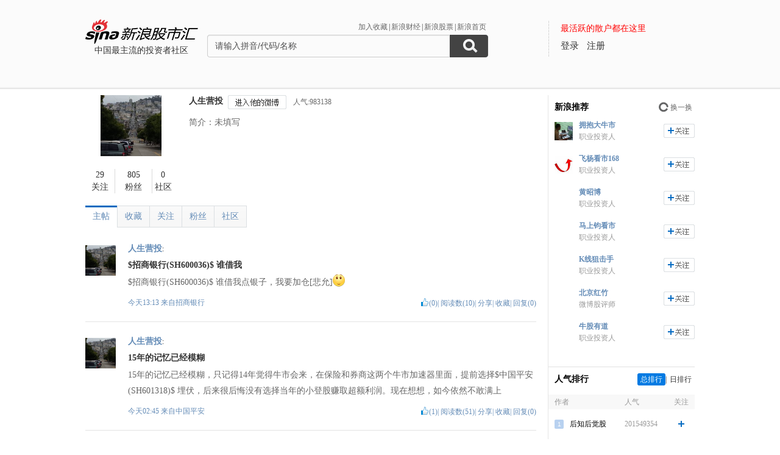

--- FILE ---
content_type: text/html; charset=gbk
request_url: https://guba.sina.com.cn/u/7541061204
body_size: 12132
content:
 <!DOCTYPE html>
<html>
<head>
    <meta charset="gb2312" />
    <title>人生营投的主贴_用户中心_新浪股市汇_财经_新浪网</title>
    <meta name="keywords" content="股市汇,新浪股市汇,股票讨论,新浪股市汇" />
    <meta name="description" content="新浪财经 - 股市汇,为关注股票的股民提供交流互动的平台,个股微博提供最新股评,资金流向,最热新闻讨论分析." />
    <meta name="stencil" content="PGLS000933" />
    <meta http-equiv="X-UA-Compatible" content="IE=edge" />
    <meta http-equiv="Content-Security-Policy" content="upgrade-insecure-requests">
    <meta name="baidu-site-verification" content="IQQLjXiCoY" />
    <meta name="bytedance-verification-code" content="EylwipCOUVg8UratMD+L" />
            <link rel="stylesheet" type="text/css" href="http://n.sinaimg.cn/finance/66ceb6d9/20181113/style_v2.css?t=6">
        <script>if(location.protocol === 'http:'){location.protocol = 'https:'}</script>
	<script charset="utf-8" id="seajsnode" src="http://i2.sinaimg.cn/jslib/modules2/seajs/1.3.0/sea.js"></script>
        <script src="http://news.sina.com.cn/268/2015/0112/jquery.newest.js" charset="utf-8"></script>
        <script src="http://guba.sina.com.cn/app/www/js/face.js" charset="utf-8"></script>
        <script src="http://n.sinaimg.cn/tech/66ceb6d9/20170915/shiming.js" type="text/javascript"></script>
	<script type="text/javascript">
		var sinaSSOConfig = {
			entry: 'tieba',
			service: 'finance',
			setDomain: true
		};
                var pageConfig = {
			bid:'',
            tid: ''
		};
		document.domain = 'sina.com.cn';
		seajs.config({
			charset: function(url) {
                if (url.indexOf('http://i.sso.sina.com.cn') === 0) {
                  return 'utf-8';
                }
                if (url.indexOf('//news.sina.com.cn/sso') === 0) {
                  return 'utf-8';
                }
                if (url.indexOf('http://n.sinaimg.cn/finance/guba-pc/js/friendships.js') === 0) {
                  return 'utf-8';
                }
                return '';
            },
			base: 'http://finance.sina.com.cn/guba/',
			alias: {
				'$': 'http://finance.sina.com.cn/guba/js/jquery.js',
				'suggestServer': 'http://finance.sina.com.cn/basejs/suggestServer.js',
				'tool': 'http://finance.sina.com.cn/basejs/tool.js',
				'dataDrawer': 'http://finance.sina.com.cn/basejs/dataDrawer.js',
				'hq': 'http://finance.sina.com.cn/basejs/hq.js',
				'proxy': 'http://n.sinaimg.cn/finance/hqjs/proxy.js',
				'sso': 'http://i.sso.sina.com.cn/js/ssologin.js',
                'user_panel': '//news.sina.com.cn/sso/user_panel.js',
                'outlogin_layer': 'http://i.sso.sina.com.cn/js/outlogin_layer.js',
				'sys_time': 'http://hq.sinajs.cn/?list=sys_time',
				'swfupload': 'http://finance.sina.com.cn/guba/js/swfupload.js',
				'SFK': 'http://finance.sina.com.cn/guba/js/SFK.js',
				'favorites': 'http://finance.sina.com.cn/guba/js/favorites.js',
				'friendships': 'http://n.sinaimg.cn/finance/guba-pc/js/friendships.js?t=6',
				'portfolio': 'http://finance.sina.com.cn/guba/js/portfolio.js',
				//'posts': 'http://guba.sina.com.cn/app/www/js/posts.js?t=2',
				'posts': 'http://n.sinaimg.cn/finance/stock/hq/src/reposts.js',
				'bar.attention': 'http://n.sinaimg.cn/finance/guba-pc/js/bar_attention.js?v=20140302',
				'common': 'http://finance.sina.com.cn/guba/js/common.js',
				'baseTop': 'http://n.sinaimg.cn/finance/66ceb6d9/20181113/base_top.js?t=2',
				'recommend': 'http://n.sinaimg.cn/finance/guba-pc/js/recommend.js?t=1',
				'ads': 'http://n.sinaimg.cn/finance/guba-pc/js/ads.js?t=2',
                'ads_thread': 'http://n.sinaimg.cn/finance/guba-pc/js/page_tuijianwei.js?t=1',
				'dongmi': 'http://www.sinaimg.cn/cj/deco/2015/0225/dongmi1514.js?t=1'
			}
		});
	</script>
    <style>
    .gubaimg_small{max-width:120px;}
    .gubaimg_middle,.js_origin{max-width:440px;}
    .gubaimg_big{max-width:550px;}
    .gubaimg_original{}
    .blk_16{display:none;}
    </style>



</head>
<body>
<!-- first screen begin -->
<div class='topNav'>
    <div class='banner clearfix'>
        <div class='gb_logo'>
            <div>
                <a href="/"><img style="margin-left:-15px" src="http://n.sinaimg.cn/finance/66ceb6d9/20181112/guba-logo.png" alt="新浪股市汇"></a>  
                <span>中国最主流的投资者社区</span>
            </div>
        </div>
        <div class="gb_search">
            <form name="searchForm" action="/" method="get" id="topSearchForm">
                <input type="hidden" name="type" value="2" id="search_type">
                <input type="hidden" name="s" value="search">
                <div class='clearfix'>
                    <ul class="gb_tab clearfix" id="search_option" style="display:none;">
                        <li  class="selected" search_type="2">
                            <a href="javascript:void(0)">进入社区</a>
                        </li>
                        <li   search_type="1">
                            <a href="javascript:void(0)" >帖子搜索</a>
                        </li>
                        <li  search_type="3">
                            <a href="javascript:void(0)">作者搜索</a>
                        </li>
                    </ul>
                    <div class="sHLinks">
                        <a href="javascript:void(0)" id="addFavorites">加入收藏</a>|<a href="http://finance.sina.com.cn/" target="_blank">新浪财经</a>|<a href="http://finance.sina.com.cn/stock/" target="_blank">新浪股票</a>|<a href="http://www.sina.com.cn/" target="_blank">新浪首页</a>
                    </div>
                </div>
                    
				<div class="searea">
					<input type="text" class="txt" id="key0" name="key2" maxlength="100" autocomplete="off"  value="请输入拼音/代码/名称" />
					<input type="text" class="txt" id="key1" name="key1" maxlength="100" style="display:none" value="请输入帖子关键字" onfocus="if(this.value == '请输入帖子关键字')this.value='';" onblur="if(this.value == '')this.value='请输入帖子关键字';"/>
					<input type="text" class="txt" id="key2" name="key3" maxlength="100" style="display:none" value="请输入作者关键字" onfocus="if(this.value == '请输入作者关键字')this.value='';" onblur="if(this.value == '')this.value='请输入作者关键字';" />
					<input type="submit" class="sub" value="" />
				</div>
                                <div style="display:none;"></div>			</form>
        </div>
        <div class='gb_login'>
            <div class="blk_login" id="topNotLogin">
                <div class="login_tips">最活跃的散户都在这里</div>
                <div class="gb_signin" id="userLogin"></div>
                <a class="gb_signup" href="https://login.sina.com.cn/signup/signup.php?entry=tieba" target="_blank">注册</a>
            </div>
            <div class='blk_logined' id="topLogined">
                <div class='login_pt clearfix'>
                    <div class='login_pic fl_left'><a target='_blank' id="topHead"><img width='60' height='60'></a><a class="msg_unread" target="_blank"></a></div>
                    <div class='login_txt fl_left'>
                        <p style="line-height:20px;margin-bottom:5px;"><span>欢迎你：</span></p>
                        <p><a target='_blank' class='bl_name' id="topNick"></a></p>
                        <p><a target='_blank' id="topUserCenter">个人中心</a></p>
                    </div>
                </div>
                <div class='login_top_menu pop_shadow' id="topNickHover">
                    <ul>
                        <li><a href="/?s=user&a=nick" target='_blank'>个人资料</a></li
                        ><li><a href="/?s=user&a=privacy" target='_blank'>隐私设置</a></li
                        ><li><a style='border-bottom:0' href='javascript:void(0)' id="topLogOutBtn">退出</a></li>
                    </ul>
                </div>
                <div class='pop_msgWran clearfix' id="hasNew">
                    <span>有新回复，<a href="http://guba.sina.com.cn/?s=home&type=reply" target="_blank" id="seeNew">点击查看</a></span><em class='icon_em em_close' id="cancelNew">X</em>
                </div>
            </div>
        </div>
    </div>
	<script type="text/javascript">
		seajs.use('baseTop');
	</script>
    <div class='banner_shadow'></div>
</div>
	<!--merge 总 0 start-->
	<!--merge! 面包屑 start--><!--merge! 面包屑 end-->
<div class="wrap main clearfix">
	<div class="L">
<!--merge 右侧通栏 0 start-->
	<link rel="stylesheet" type="text/css" href="http://finance.sina.com.cn/guba/css/left_one_col.css">
	<!--merge 右通左一 0 start-->
	<div class="blk_home_info_noV clearfix">
	<!--个人主页信息 start-->
		<div class='fl_left blk_person_info'>
		<!--个人信息 start-->
			<div class='info_pic'>
	<a href="/u/7541061204"><img src="https://tvax1.sinaimg.cn/crop.128.400.800.800.180/008elwvqly8gmu8o27t7wj30u0140ai5.jpg?KID=imgbed,tva&Expires=1760114196&ssig=9QAQS1wDEx" width="100" height="100" /></a>
</div>
<div class='info_num clearfix'>
	<div class='info_num_p inp_01'><a href="/?s=user&a=friends&uid=7541061204" rel="nofollow"><span>29</span><span>关注</span></a></div>
	<div class='info_num_p inp_02'><a href="/?s=user&a=followers&uid=7541061204" rel="nofollow"><span>805</span><span>粉丝</span></a></div>
	<div class='info_num_p no_border_right  inp_03'><a href="/u/7541061204?type=bar" rel="nofollow"><span>0</span><span>社区</span></a></div>
</div>
		<!--个人信息 end-->
		</div>

		<div class='fl_left blk_detail_info'>
		<!--详细信息 start-->
			<div class='bdi_name clearfix'>
                                                    <div class="fl_left">
                                <a href='/u/7541061204' title='人生营投'>人生营投</a>                            </div>
                                                							<div class='ilm_focus clearfix fl_left' style = 'display:none' >
					<a href="javascript:void(0)" class='btn fl_left btn_follow' id="followIt">加关注</a>
					<a href="javascript:void(0)" class="btn fl_left js_remove" id="cancelIt">取消关注</a>
				</div>
                                <a href='//weibo.com/u/7541061204' target="_blank" class='btn btn_toHisWb fl_left'></a>
				<span class='fl_left rq_span'>人气:983138</span>                                                                <script type="text/javascript">
				var uid = '7541061204';
				seajs.use('friendships',function()
				{
					var followBtn = new SFK.friendships.widget.FollowBtn('#followIt',uid,{
						cssY: 'btn_followed',cssN: 'btn_follow',cssM: 'btn_followedEach',onFollowed: function()
						{
							document.getElementById('cancelIt').style.display = 'inline';
							document.getElementById('followIt').style.display = 'none';
						},
						onUnfollowed: function()
						{
							document.getElementById('cancelIt').style.display = 'none';
                                                        document.getElementById('followIt').style.display = 'inline';
						}
					});
					var cancelIt = document.getElementById('cancelIt');
                                                if(cancelIt)
                                                {
                                                        cancelIt.onclick = function()
                                                        {
                                                                seajs.use('common',function()
                                                                {
                                                                        SFK.common.confirm('确定要取消关注他么？',function()
                                                                        {
                                                                                SFK.friendships.destroy(uid,function(data)
                                                                                {
                                                                                        if(data.result.status.code == '0')
                                                                                        {
                                                                                                followBtn.hasNotFollow();
                                                                                        }
                                                                                        else
                                                                                        {
                                                                                                SFK.common.alert(data.result.status.msg);
                                                                                        }
                                                                                });
                                                                        });
                                                                });
                                                        };
                                                }
                                        });
                                </script>
			                        </div>        
                        <div class="bdi_info">
                            <p class='bdi_info_p'>简介：未填写</p>
                        </div>
			

		<!--详细信息 end-->	
		</div>
        	<!--个人主页信息 end-->
	</div>			<div class='blk_listArea'>
			<!--帖子列表 start-->
				<div class='blk_list_tab clearfix'>
					<ul class='Tmenu_01'>
                        <li class='selected' id='tab_list_01'><a href="/u/7541061204?type=thread" rel="nofollow">主帖</a></li>
						<li  id='tab_list_02'><a href="/u/7541061204?type=collect" rel="nofollow">收藏</a></li>
						<li id='tab_list_02'><a href="/?s=user&a=friends&uid=7541061204" rel="nofollow">关注</a></li>
						<li id='tab_list_02'><a href="/?s=user&a=followers&uid=7541061204" rel="nofollow">粉丝</a></li>
						<li    id='tab_list_02'><a href="/u/7541061204?type=bar" rel="nofollow">社区</a></li>
					</ul>
				</div>
				<div class='blk_list other_home' id='blk_list_01'>
					<!--主帖 start-->
                            <div class='item_list clearfix js_posts' tid="608297" bid="391">
						<div class='il_left il_pic'>
                                                <a href="/u/7541061204" target='_blank'><img  class="js_show_hoverCard" uid="7541061204"  src="https://tvax1.sinaimg.cn/crop.128.400.800.800.180/008elwvqly8gmu8o27t7wj30u0140ai5.jpg?KID=imgbed,tva&Expires=1760114196&ssig=9QAQS1wDEx" width="50px" height="50px"></a>
                        						</div>
						<div class='il_txt'>
							<span class='ilt_name'>
                                                        <a href="/u/7541061204" target='_blank' class='linkblue'>人生营投</a><a target="_blank" href="/?s=user&a=apply_vip"></a>:
                                                        </span>

							<h4 class='ilt_tit'><a href="/?s=thread&bid=391&tid=608297" target='_blank' >$招商银行(SH600036)$ 谁借我</a></h4>
							<p class='ilt_p'>$招商银行(SH600036)$ 谁借我点银子，我要加仓[悲允]<span class="face-img face-wb-1-2">[微笑]</span></p>
							<div class='ilt_panel clearfix'>
								<div class='fl_left'><span><a href="/?s=thread&bid=391&tid=608297" target='_blank'>今天13:13</a> 来自<a href="/?s=bar&bid=391" class='linkblue'>招商银行</a></span></div>
								<div class='fl_right'>
									<em class='good_up js_praise'></em><span class="js_praise_num">(0)</span>|
									<span>阅读数(10)</span>|
									<span><a href="javascript:void(0)" class='linkblue js_share'>分享</a></span>|
									<span><a href="javascript:void(0)" class='linkblue js_favoriteBtn' bt_id="391_608297" favorite="0">收藏</a></span>|
									<span><a href="javascript:void(0)" class='linkblue js_showComments'>回复(0)</a></span>
								</div>
							</div>

						</div>
					</div>
                    <div class='item_list clearfix js_posts' tid="680900" bid="446">
						<div class='il_left il_pic'>
                                                <a href="/u/7541061204" target='_blank'><img  class="js_show_hoverCard" uid="7541061204"  src="https://tvax1.sinaimg.cn/crop.128.400.800.800.180/008elwvqly8gmu8o27t7wj30u0140ai5.jpg?KID=imgbed,tva&Expires=1760114196&ssig=9QAQS1wDEx" width="50px" height="50px"></a>
                        						</div>
						<div class='il_txt'>
							<span class='ilt_name'>
                                                        <a href="/u/7541061204" target='_blank' class='linkblue'>人生营投</a><a target="_blank" href="/?s=user&a=apply_vip"></a>:
                                                        </span>

							<h4 class='ilt_tit'><a href="/?s=thread&bid=446&tid=680900" target='_blank' >15年的记忆已经模糊</a></h4>
							<p class='ilt_p'>15年的记忆已经模糊，只记得14年觉得牛市会来，在保险和券商这两个牛市加速器里面，提前选择$中国平安(SH601318)$ 埋伏，后来很后悔没有选择当年的小登股赚取超额利润。现在想想，如今依然不敢满上</p>
							<div class='ilt_panel clearfix'>
								<div class='fl_left'><span><a href="/?s=thread&bid=446&tid=680900" target='_blank'>今天02:45</a> 来自<a href="/?s=bar&bid=446" class='linkblue'>中国平安</a></span></div>
								<div class='fl_right'>
									<em class='good_up js_praise'></em><span class="js_praise_num">(1)</span>|
									<span>阅读数(51)</span>|
									<span><a href="javascript:void(0)" class='linkblue js_share'>分享</a></span>|
									<span><a href="javascript:void(0)" class='linkblue js_favoriteBtn' bt_id="446_680900" favorite="0">收藏</a></span>|
									<span><a href="javascript:void(0)" class='linkblue js_showComments'>回复(0)</a></span>
								</div>
							</div>

						</div>
					</div>
                    <div class='item_list clearfix js_posts' tid="152" bid="135320">
						<div class='il_left il_pic'>
                                                <a href="/u/7541061204" target='_blank'><img  class="js_show_hoverCard" uid="7541061204"  src="https://tvax1.sinaimg.cn/crop.128.400.800.800.180/008elwvqly8gmu8o27t7wj30u0140ai5.jpg?KID=imgbed,tva&Expires=1760114196&ssig=9QAQS1wDEx" width="50px" height="50px"></a>
                        						</div>
						<div class='il_txt'>
							<span class='ilt_name'>
                                                        <a href="/u/7541061204" target='_blank' class='linkblue'>人生营投</a><a target="_blank" href="/?s=user&a=apply_vip"></a>:
                                                        </span>

							<h4 class='ilt_tit'><a href="/?s=thread&bid=135320&tid=152" target='_blank' >美好医疗，脑机题材不错</a></h4>
							<p class='ilt_p'>美好医疗，脑机题材不错，但是周五走势不美好明天如果跌破5日线，先出来如果5日线止跌翻红，可以留通光线缆，航空线缆，特殊线缆2个板后平台震荡小阴小阳也有量能周四突破平台周五回踩，缩量5日线上可以低吸，-</p>
							<div class='ilt_panel clearfix'>
								<div class='fl_left'><span><a href="/?s=thread&bid=135320&tid=152" target='_blank'>01月17日 </a> 来自<a href="/?s=bar&bid=135320" class='linkblue'>美好医疗</a></span></div>
								<div class='fl_right'>
									<em class='good_up js_praise'></em><span class="js_praise_num">(0)</span>|
									<span>阅读数(21)</span>|
									<span><a href="javascript:void(0)" class='linkblue js_share'>分享</a></span>|
									<span><a href="javascript:void(0)" class='linkblue js_favoriteBtn' bt_id="135320_152" favorite="0">收藏</a></span>|
									<span><a href="javascript:void(0)" class='linkblue js_showComments'>回复(0)</a></span>
								</div>
							</div>

						</div>
					</div>
                    <div class='item_list clearfix js_posts' tid="33188" bid="44771">
						<div class='il_left il_pic'>
                                                <a href="/u/7541061204" target='_blank'><img  class="js_show_hoverCard" uid="7541061204"  src="https://tvax1.sinaimg.cn/crop.128.400.800.800.180/008elwvqly8gmu8o27t7wj30u0140ai5.jpg?KID=imgbed,tva&Expires=1760114196&ssig=9QAQS1wDEx" width="50px" height="50px"></a>
                        						</div>
						<div class='il_txt'>
							<span class='ilt_name'>
                                                        <a href="/u/7541061204" target='_blank' class='linkblue'>人生营投</a><a target="_blank" href="/?s=user&a=apply_vip"></a>:
                                                        </span>

							<h4 class='ilt_tit'><a href="/?s=thread&bid=44771&tid=33188" target='_blank' >$哔哩哔哩(BILI)$ 这支本周也重回</a></h4>
							<p class='ilt_p'>$哔哩哔哩(BILI)$ 这支本周也重回第二次操作成本价之上，希望有不错的价格出手。</p>
							<div class='ilt_panel clearfix'>
								<div class='fl_left'><span><a href="/?s=thread&bid=44771&tid=33188" target='_blank'>01月16日 </a> 来自<a href="/?s=bar&bid=44771" class='linkblue'>哔哩哔哩公司</a></span></div>
								<div class='fl_right'>
									<em class='good_up js_praise'></em><span class="js_praise_num">(0)</span>|
									<span>阅读数(5)</span>|
									<span><a href="javascript:void(0)" class='linkblue js_share'>分享</a></span>|
									<span><a href="javascript:void(0)" class='linkblue js_favoriteBtn' bt_id="44771_33188" favorite="0">收藏</a></span>|
									<span><a href="javascript:void(0)" class='linkblue js_showComments'>回复(0)</a></span>
								</div>
							</div>

						</div>
					</div>
                    <div class='item_list clearfix js_posts' tid="36087" bid="25748">
						<div class='il_left il_pic'>
                                                <a href="/u/7541061204" target='_blank'><img  class="js_show_hoverCard" uid="7541061204"  src="https://tvax1.sinaimg.cn/crop.128.400.800.800.180/008elwvqly8gmu8o27t7wj30u0140ai5.jpg?KID=imgbed,tva&Expires=1760114196&ssig=9QAQS1wDEx" width="50px" height="50px"></a>
                        						</div>
						<div class='il_txt'>
							<span class='ilt_name'>
                                                        <a href="/u/7541061204" target='_blank' class='linkblue'>人生营投</a><a target="_blank" href="/?s=user&a=apply_vip"></a>:
                                                        </span>

							<h4 class='ilt_tit'><a href="/?s=thread&bid=25748&tid=36087" target='_blank' >港股逼空时刻即将到来</a></h4>
							<p class='ilt_p'>港股 现在 沽空未平仓 金额 已经 达到9000亿港币(即使 是在 2021年初 恒生指数 3万点 附近 也只有 5000亿港币)，过去1年 即使考虑 恒生指数上涨 带来的 沽空未平仓金额 被动增加，</p>
							<div class='ilt_panel clearfix'>
								<div class='fl_left'><span><a href="/?s=thread&bid=25748&tid=36087" target='_blank'>今天01:37</a> 来自<a href="/?s=bar&bid=25748" class='linkblue'>腾讯公司</a></span></div>
								<div class='fl_right'>
									<em class='good_up js_praise'></em><span class="js_praise_num">(0)</span>|
									<span>阅读数(6)</span>|
									<span><a href="javascript:void(0)" class='linkblue js_share'>分享</a></span>|
									<span><a href="javascript:void(0)" class='linkblue js_favoriteBtn' bt_id="25748_36087" favorite="0">收藏</a></span>|
									<span><a href="javascript:void(0)" class='linkblue js_showComments'>回复(0)</a></span>
								</div>
							</div>

						</div>
					</div>
                    <div class='item_list clearfix js_posts' tid="86081" bid="13015">
						<div class='il_left il_pic'>
                                                <a href="/u/7541061204" target='_blank'><img  class="js_show_hoverCard" uid="7541061204"  src="https://tvax1.sinaimg.cn/crop.128.400.800.800.180/008elwvqly8gmu8o27t7wj30u0140ai5.jpg?KID=imgbed,tva&Expires=1760114196&ssig=9QAQS1wDEx" width="50px" height="50px"></a>
                        						</div>
						<div class='il_txt'>
							<span class='ilt_name'>
                                                        <a href="/u/7541061204" target='_blank' class='linkblue'>人生营投</a><a target="_blank" href="/?s=user&a=apply_vip"></a>:
                                                        </span>

							<h4 class='ilt_tit'><a href="/?s=thread&bid=13015&tid=86081" target='_blank' >$阿里巴巴-W(09988)$ 阿里要是</a></h4>
							<p class='ilt_p'>$阿里巴巴-W(09988)$ 阿里要是连国务院双反办都不鸟的话那我真敬你是条汉子！居然明目张胆的表示要加大投入取得绝对第一，这么大的公司连一点起码的政治觉悟都没有。</p>
							<div class='ilt_panel clearfix'>
								<div class='fl_left'><span><a href="/?s=thread&bid=13015&tid=86081" target='_blank'>01月17日 </a> 来自<a href="/?s=bar&bid=13015" class='linkblue'>阿里巴巴</a></span></div>
								<div class='fl_right'>
									<em class='good_up js_praise'></em><span class="js_praise_num">(0)</span>|
									<span>阅读数(23)</span>|
									<span><a href="javascript:void(0)" class='linkblue js_share'>分享</a></span>|
									<span><a href="javascript:void(0)" class='linkblue js_favoriteBtn' bt_id="13015_86081" favorite="0">收藏</a></span>|
									<span><a href="javascript:void(0)" class='linkblue js_showComments'>回复(0)</a></span>
								</div>
							</div>

						</div>
					</div>
                    <div class='item_list clearfix js_posts' tid="83646" bid="16731">
						<div class='il_left il_pic'>
                                                <a href="/u/7541061204" target='_blank'><img  class="js_show_hoverCard" uid="7541061204"  src="https://tvax1.sinaimg.cn/crop.128.400.800.800.180/008elwvqly8gmu8o27t7wj30u0140ai5.jpg?KID=imgbed,tva&Expires=1760114196&ssig=9QAQS1wDEx" width="50px" height="50px"></a>
                        						</div>
						<div class='il_txt'>
							<span class='ilt_name'>
                                                        <a href="/u/7541061204" target='_blank' class='linkblue'>人生营投</a><a target="_blank" href="/?s=user&a=apply_vip"></a>:
                                                        </span>

							<h4 class='ilt_tit'><a href="/?s=thread&bid=16731&tid=83646" target='_blank' >$胜宏科技(SZ300476)$ 胜宏科</a></h4>
							<p class='ilt_p'>$胜宏科技(SZ300476)$ 胜宏科技（股票代码：300476）作为中国内资PCB龙头企业之一，其产品确实已涉足商业航天领域，但应用规模和具体项目通常因商业保密原因未完全公开。从公司公开的技术布局</p>
							<div class='ilt_panel clearfix'>
								<div class='fl_left'><span><a href="/?s=thread&bid=16731&tid=83646" target='_blank'>01月16日 </a> 来自<a href="/?s=bar&bid=16731" class='linkblue'>胜宏科技</a></span></div>
								<div class='fl_right'>
									<em class='good_up js_praise'></em><span class="js_praise_num">(0)</span>|
									<span>阅读数(37)</span>|
									<span><a href="javascript:void(0)" class='linkblue js_share'>分享</a></span>|
									<span><a href="javascript:void(0)" class='linkblue js_favoriteBtn' bt_id="16731_83646" favorite="0">收藏</a></span>|
									<span><a href="javascript:void(0)" class='linkblue js_showComments'>回复(0)</a></span>
								</div>
							</div>

						</div>
					</div>
                    <div class='item_list clearfix js_posts' tid="47" bid="21586">
						<div class='il_left il_pic'>
                                                <a href="/u/7541061204" target='_blank'><img  class="js_show_hoverCard" uid="7541061204"  src="https://tvax1.sinaimg.cn/crop.128.400.800.800.180/008elwvqly8gmu8o27t7wj30u0140ai5.jpg?KID=imgbed,tva&Expires=1760114196&ssig=9QAQS1wDEx" width="50px" height="50px"></a>
                        						</div>
						<div class='il_txt'>
							<span class='ilt_name'>
                                                        <a href="/u/7541061204" target='_blank' class='linkblue'>人生营投</a><a target="_blank" href="/?s=user&a=apply_vip"></a>:
                                                        </span>

							<h4 class='ilt_tit'><a href="/?s=thread&bid=21586&tid=47" target='_blank' >$西班牙外换银行(BBVA)$ 今年目标</a></h4>
							<p class='ilt_p'>$西班牙外换银行(BBVA)$ 今年目标价给个30块。</p>
							<div class='ilt_panel clearfix'>
								<div class='fl_left'><span><a href="/?s=thread&bid=21586&tid=47" target='_blank'>01月16日 </a> 来自<a href="/?s=bar&bid=21586" class='linkblue'>Banco Bilbao Vizcaya Argentaria</a></span></div>
								<div class='fl_right'>
									<em class='good_up js_praise'></em><span class="js_praise_num">(0)</span>|
									<span>阅读数(10)</span>|
									<span><a href="javascript:void(0)" class='linkblue js_share'>分享</a></span>|
									<span><a href="javascript:void(0)" class='linkblue js_favoriteBtn' bt_id="21586_47" favorite="0">收藏</a></span>|
									<span><a href="javascript:void(0)" class='linkblue js_showComments'>回复(0)</a></span>
								</div>
							</div>

						</div>
					</div>
                    <div class='item_list clearfix js_posts' tid="4920" bid="56240">
						<div class='il_left il_pic'>
                                                <a href="/u/7541061204" target='_blank'><img  class="js_show_hoverCard" uid="7541061204"  src="https://tvax1.sinaimg.cn/crop.128.400.800.800.180/008elwvqly8gmu8o27t7wj30u0140ai5.jpg?KID=imgbed,tva&Expires=1760114196&ssig=9QAQS1wDEx" width="50px" height="50px"></a>
                        						</div>
						<div class='il_txt'>
							<span class='ilt_name'>
                                                        <a href="/u/7541061204" target='_blank' class='linkblue'>人生营投</a><a target="_blank" href="/?s=user&a=apply_vip"></a>:
                                                        </span>

							<h4 class='ilt_tit'><a href="/?s=thread&bid=56240&tid=4920" target='_blank' >$吉利汽车(00175)$ 8X销量预测</a></h4>
							<p class='ilt_p'>$吉利汽车(00175)$ 8X销量预测不会太好。9X抓住了部分高端用户“老登库里南”风格的需求。30-40万的用户应该不喜欢这个造型。拭目以待。</p>
							<div class='ilt_panel clearfix'>
								<div class='fl_left'><span><a href="/?s=thread&bid=56240&tid=4920" target='_blank'>01月16日 </a> 来自<a href="/?s=bar&bid=56240" class='linkblue'>吉利汽车</a></span></div>
								<div class='fl_right'>
									<em class='good_up js_praise'></em><span class="js_praise_num">(0)</span>|
									<span>阅读数(9)</span>|
									<span><a href="javascript:void(0)" class='linkblue js_share'>分享</a></span>|
									<span><a href="javascript:void(0)" class='linkblue js_favoriteBtn' bt_id="56240_4920" favorite="0">收藏</a></span>|
									<span><a href="javascript:void(0)" class='linkblue js_showComments'>回复(0)</a></span>
								</div>
							</div>

						</div>
					</div>
                    <div class='item_list clearfix js_posts' tid="70240" bid="16368">
						<div class='il_left il_pic'>
                                                <a href="/u/7541061204" target='_blank'><img  class="js_show_hoverCard" uid="7541061204"  src="https://tvax1.sinaimg.cn/crop.128.400.800.800.180/008elwvqly8gmu8o27t7wj30u0140ai5.jpg?KID=imgbed,tva&Expires=1760114196&ssig=9QAQS1wDEx" width="50px" height="50px"></a>
                        						</div>
						<div class='il_txt'>
							<span class='ilt_name'>
                                                        <a href="/u/7541061204" target='_blank' class='linkblue'>人生营投</a><a target="_blank" href="/?s=user&a=apply_vip"></a>:
                                                        </span>

							<h4 class='ilt_tit'><a href="/?s=thread&bid=16368&tid=70240" target='_blank' >$中矿资源(SZ002738)$ 说点不</a></h4>
							<p class='ilt_p'>$中矿资源(SZ002738)$ 说点不按计算器的东西，不要指望现在走什么小金属啊乱七八糟的，因为目前体现不到利润表里，更何况现在锂矿才是中矿的贝塔，所以至少到26上半年，中矿肯定会跟锂矿走，其他部分</p>
							<div class='ilt_panel clearfix'>
								<div class='fl_left'><span><a href="/?s=thread&bid=16368&tid=70240" target='_blank'>01月16日 </a> 来自<a href="/?s=bar&bid=16368" class='linkblue'>中矿资源</a></span></div>
								<div class='fl_right'>
									<em class='good_up js_praise'></em><span class="js_praise_num">(0)</span>|
									<span>阅读数(41)</span>|
									<span><a href="javascript:void(0)" class='linkblue js_share'>分享</a></span>|
									<span><a href="javascript:void(0)" class='linkblue js_favoriteBtn' bt_id="16368_70240" favorite="0">收藏</a></span>|
									<span><a href="javascript:void(0)" class='linkblue js_showComments'>回复(0)</a></span>
								</div>
							</div>

						</div>
					</div>
                    <div class='item_list clearfix js_posts' tid="85599" bid="13015">
						<div class='il_left il_pic'>
                                                <a href="/u/7541061204" target='_blank'><img  class="js_show_hoverCard" uid="7541061204"  src="https://tvax1.sinaimg.cn/crop.128.400.800.800.180/008elwvqly8gmu8o27t7wj30u0140ai5.jpg?KID=imgbed,tva&Expires=1760114196&ssig=9QAQS1wDEx" width="50px" height="50px"></a>
                        						</div>
						<div class='il_txt'>
							<span class='ilt_name'>
                                                        <a href="/u/7541061204" target='_blank' class='linkblue'>人生营投</a><a target="_blank" href="/?s=user&a=apply_vip"></a>:
                                                        </span>

							<h4 class='ilt_tit'><a href="/?s=thread&bid=13015&tid=85599" target='_blank' >$阿里巴巴-W(09988)$ 关于 阿</a></h4>
							<p class='ilt_p'>$阿里巴巴-W(09988)$ 关于 阿里 和 字节，我说一句 个人的观点，两个公司都不在一个赛道上，阿里 是 典型的 零售商，而 字节 则是 广告公司。1、阿里 想要做的是 把 电商、闪购的成本 降</p>
							<div class='ilt_panel clearfix'>
								<div class='fl_left'><span><a href="/?s=thread&bid=13015&tid=85599" target='_blank'>01月15日 </a> 来自<a href="/?s=bar&bid=13015" class='linkblue'>阿里巴巴</a></span></div>
								<div class='fl_right'>
									<em class='good_up js_praise'></em><span class="js_praise_num">(0)</span>|
									<span>阅读数(12)</span>|
									<span><a href="javascript:void(0)" class='linkblue js_share'>分享</a></span>|
									<span><a href="javascript:void(0)" class='linkblue js_favoriteBtn' bt_id="13015_85599" favorite="0">收藏</a></span>|
									<span><a href="javascript:void(0)" class='linkblue js_showComments'>回复(0)</a></span>
								</div>
							</div>

						</div>
					</div>
                    <div class='item_list clearfix js_posts' tid="85541" bid="13015">
						<div class='il_left il_pic'>
                                                <a href="/u/7541061204" target='_blank'><img  class="js_show_hoverCard" uid="7541061204"  src="https://tvax1.sinaimg.cn/crop.128.400.800.800.180/008elwvqly8gmu8o27t7wj30u0140ai5.jpg?KID=imgbed,tva&Expires=1760114196&ssig=9QAQS1wDEx" width="50px" height="50px"></a>
                        						</div>
						<div class='il_txt'>
							<span class='ilt_name'>
                                                        <a href="/u/7541061204" target='_blank' class='linkblue'>人生营投</a><a target="_blank" href="/?s=user&a=apply_vip"></a>:
                                                        </span>

							<h4 class='ilt_tit'><a href="/?s=thread&bid=13015&tid=85541" target='_blank' >$阿里巴巴-W(09988)$ 有人对过</a></h4>
							<p class='ilt_p'>$阿里巴巴-W(09988)$ 有人对过去1年阿里的preview以及之后股价表现感兴趣，我大概汇总下：1、2025年1月9日：ms 目标价从105下调至100，担心 美团、腾讯（送礼物）竞争，1月1</p>
							<div class='ilt_panel clearfix'>
								<div class='fl_left'><span><a href="/?s=thread&bid=13015&tid=85541" target='_blank'>01月15日 </a> 来自<a href="/?s=bar&bid=13015" class='linkblue'>阿里巴巴</a></span></div>
								<div class='fl_right'>
									<em class='good_up js_praise'></em><span class="js_praise_num">(0)</span>|
									<span>阅读数(27)</span>|
									<span><a href="javascript:void(0)" class='linkblue js_share'>分享</a></span>|
									<span><a href="javascript:void(0)" class='linkblue js_favoriteBtn' bt_id="13015_85541" favorite="0">收藏</a></span>|
									<span><a href="javascript:void(0)" class='linkblue js_showComments'>回复(0)</a></span>
								</div>
							</div>

						</div>
					</div>
                    <div class='item_list clearfix js_posts' tid="85440" bid="13015">
						<div class='il_left il_pic'>
                                                <a href="/u/7541061204" target='_blank'><img  class="js_show_hoverCard" uid="7541061204"  src="https://tvax1.sinaimg.cn/crop.128.400.800.800.180/008elwvqly8gmu8o27t7wj30u0140ai5.jpg?KID=imgbed,tva&Expires=1760114196&ssig=9QAQS1wDEx" width="50px" height="50px"></a>
                        						</div>
						<div class='il_txt'>
							<span class='ilt_name'>
                                                        <a href="/u/7541061204" target='_blank' class='linkblue'>人生营投</a><a target="_blank" href="/?s=user&a=apply_vip"></a>:
                                                        </span>

							<h4 class='ilt_tit'><a href="/?s=thread&bid=13015&tid=85440" target='_blank' >$阿里巴巴-W(09988)$ 最新的p</a></h4>
							<p class='ilt_p'>$阿里巴巴-W(09988)$ 最新的preview出来了，ms的大概如下（仅供各位参考）：1、 cmr增速 3%，各家投行预估 会有一定差异，大概也就是4%附近，淘天除去 闪购等亏损 ebita下滑</p>
							<div class='ilt_panel clearfix'>
								<div class='fl_left'><span><a href="/?s=thread&bid=13015&tid=85440" target='_blank'>01月15日 </a> 来自<a href="/?s=bar&bid=13015" class='linkblue'>阿里巴巴</a></span></div>
								<div class='fl_right'>
									<em class='good_up js_praise'></em><span class="js_praise_num">(0)</span>|
									<span>阅读数(15)</span>|
									<span><a href="javascript:void(0)" class='linkblue js_share'>分享</a></span>|
									<span><a href="javascript:void(0)" class='linkblue js_favoriteBtn' bt_id="13015_85440" favorite="0">收藏</a></span>|
									<span><a href="javascript:void(0)" class='linkblue js_showComments'>回复(0)</a></span>
								</div>
							</div>

						</div>
					</div>
                    <div class='item_list clearfix js_posts' tid="34656" bid="30754">
						<div class='il_left il_pic'>
                                                <a href="/u/7541061204" target='_blank'><img  class="js_show_hoverCard" uid="7541061204"  src="https://tvax1.sinaimg.cn/crop.128.400.800.800.180/008elwvqly8gmu8o27t7wj30u0140ai5.jpg?KID=imgbed,tva&Expires=1760114196&ssig=9QAQS1wDEx" width="50px" height="50px"></a>
                        						</div>
						<div class='il_txt'>
							<span class='ilt_name'>
                                                        <a href="/u/7541061204" target='_blank' class='linkblue'>人生营投</a><a target="_blank" href="/?s=user&a=apply_vip"></a>:
                                                        </span>

							<h4 class='ilt_tit'><a href="/?s=thread&bid=30754&tid=34656" target='_blank' >福爷鹭燕这种新模式，我个人觉得蛮好的</a></h4>
							<p class='ilt_p'>福爷鹭燕这种新模式，我个人觉得蛮好的，一者持续时间长，上下车方便，来去自如，自由交易也就不存在收割出货这一说。二者相比每天盯盘做短线来说也没那么累。三者仓位也可以更加集中，更易做大做强。四者粉丝更容易</p>
							<div class='ilt_panel clearfix'>
								<div class='fl_left'><span><a href="/?s=thread&bid=30754&tid=34656" target='_blank'>01月15日 </a> 来自<a href="/?s=bar&bid=30754" class='linkblue'>鹭燕医药</a></span></div>
								<div class='fl_right'>
									<em class='good_up js_praise'></em><span class="js_praise_num">(0)</span>|
									<span>阅读数(42)</span>|
									<span><a href="javascript:void(0)" class='linkblue js_share'>分享</a></span>|
									<span><a href="javascript:void(0)" class='linkblue js_favoriteBtn' bt_id="30754_34656" favorite="0">收藏</a></span>|
									<span><a href="javascript:void(0)" class='linkblue js_showComments'>回复(0)</a></span>
								</div>
							</div>

						</div>
					</div>
                    <div class='item_list clearfix js_posts' tid="348" bid="70215">
						<div class='il_left il_pic'>
                                                <a href="/u/7541061204" target='_blank'><img  class="js_show_hoverCard" uid="7541061204"  src="https://tvax1.sinaimg.cn/crop.128.400.800.800.180/008elwvqly8gmu8o27t7wj30u0140ai5.jpg?KID=imgbed,tva&Expires=1760114196&ssig=9QAQS1wDEx" width="50px" height="50px"></a>
                        						</div>
						<div class='il_txt'>
							<span class='ilt_name'>
                                                        <a href="/u/7541061204" target='_blank' class='linkblue'>人生营投</a><a target="_blank" href="/?s=user&a=apply_vip"></a>:
                                                        </span>

							<h4 class='ilt_tit'><a href="/?s=thread&bid=70215&tid=348" target='_blank' >$中铁装配(SZ300374)$ 志特新</a></h4>
							<p class='ilt_p'>$中铁装配(SZ300374)$ 志特新材 vs 中铁装配：市场竞争力全景对比 核心结论速览：  志特新材：铝模细分龙头，高毛利 + 海外扩张 + 技术壁垒驱动增长，盈利能力显著领先，适合偏好高成长与</p>
							<div class='ilt_panel clearfix'>
								<div class='fl_left'><span><a href="/?s=thread&bid=70215&tid=348" target='_blank'>01月14日 </a> 来自<a href="/?s=bar&bid=70215" class='linkblue'>志特新材</a></span></div>
								<div class='fl_right'>
									<em class='good_up js_praise'></em><span class="js_praise_num">(0)</span>|
									<span>阅读数(30)</span>|
									<span><a href="javascript:void(0)" class='linkblue js_share'>分享</a></span>|
									<span><a href="javascript:void(0)" class='linkblue js_favoriteBtn' bt_id="70215_348" favorite="0">收藏</a></span>|
									<span><a href="javascript:void(0)" class='linkblue js_showComments'>回复(0)</a></span>
								</div>
							</div>

						</div>
					</div>
                    <div class='item_list clearfix js_posts' tid="59031" bid="46647">
						<div class='il_left il_pic'>
                                                <a href="/u/7541061204" target='_blank'><img  class="js_show_hoverCard" uid="7541061204"  src="https://tvax1.sinaimg.cn/crop.128.400.800.800.180/008elwvqly8gmu8o27t7wj30u0140ai5.jpg?KID=imgbed,tva&Expires=1760114196&ssig=9QAQS1wDEx" width="50px" height="50px"></a>
                        						</div>
						<div class='il_txt'>
							<span class='ilt_name'>
                                                        <a href="/u/7541061204" target='_blank' class='linkblue'>人生营投</a><a target="_blank" href="/?s=user&a=apply_vip"></a>:
                                                        </span>

							<h4 class='ilt_tit'><a href="/?s=thread&bid=46647&tid=59031" target='_blank' >CRU全球光纤光缆行业年度观察近日</a></h4>
							<p class='ilt_p'>CRU全球光纤光缆行业年度观察近日，光纤光缆行业独立调研机构CRU发布报告，总结了影响2025年并将在2026年持续发挥作用的十大行业关键趋势。1.AI与超大规模数据中心引领全球需求增长2.高纤芯数带</p>
							<div class='ilt_panel clearfix'>
								<div class='fl_left'><span><a href="/?s=thread&bid=46647&tid=59031" target='_blank'>01月11日 </a> 来自<a href="/?s=bar&bid=46647" class='linkblue'>长飞光纤</a></span></div>
								<div class='fl_right'>
									<em class='good_up js_praise'></em><span class="js_praise_num">(0)</span>|
									<span>阅读数(62)</span>|
									<span><a href="javascript:void(0)" class='linkblue js_share'>分享</a></span>|
									<span><a href="javascript:void(0)" class='linkblue js_favoriteBtn' bt_id="46647_59031" favorite="0">收藏</a></span>|
									<span><a href="javascript:void(0)" class='linkblue js_showComments'>回复(0)</a></span>
								</div>
							</div>

						</div>
					</div>

                  <table cellspacing="0" style="margin:0 auto;text-align: center">
                    <tr>
                      <td><p class="page"><span class='cur'>1</span><a hidefocus='true' href='/u/7541061204&type=thread&page=2'>2</a><a hidefocus='true' href='/u/7541061204&type=thread&page=3'>3</a><a hidefocus='true' href='/u/7541061204&type=thread&page=4'>4</a><a hidefocus='true' href='/u/7541061204&type=thread&page=5'>5</a><a hidefocus='true' href='/u/7541061204&type=thread&page=6'>6</a><span>...</span><a hidefocus='true' href='/u/7541061204&type=thread&page=100' class='cur'>100</a><a hidefocus='true' href='/u/7541061204&type=thread&page=2' class='cur'>下一页</a></p></td>
                    </tr>
                  </table>

					<!--主帖 end-->
				</div>
			</div>
			<!--merge 右通左一 0 end-->
		<!--merge 右侧通栏 0 end-->


	</div>
	<div class="R">



		<!--merge! 牛人榜 start-->
<div class="blk_13">
<!--牛人榜 start-->
	<div class='tit_01 clearfix'>
        <div class='tit_span'><span>新浪推荐</span></div>
        <div class='tit_change'>
            <a href="javascript:void(0)" id="geniusRefresher">换一换</a>
        </div>
    </div>
    <div class='b_cont'>
        <div class='blk_list_master' id="geniusContainer"></div>
    </div>
	<script type="text/javascript">
		seajs.use('js/genius_ranking.js',function()
		{
			new SFK.common.Genius('#geniusContainer','#geniusRefresher');
		});
	</script>
<!--牛人榜 end-->
</div>
<!--merge! 牛人榜 end-->        <!--排行-->
        <div class='blk_07'>
    <div class='tit_01 clearfix'>
        <div class='tit_span'><span>人气排行</span></div>
        <div class='tit_tab'>
            <span id='rank_tab_01'>总排行</span>|<span id='rank_tab_02'>日排行</span>
        </div>
    </div>
        <div class='b_cont' id="popularityRanking">
        <table width=100% cellpadding='0' cellspacing='0' class='table_01' id='rank_cont_01'>
            <tr>
                <th class='fisrt_th' width=25>作者</th>
                <th width=90></th>
                <th width=70 class='ta_left'>人气</th>
                <th>关注</th>
            </tr>
            <tr><td colspan='4' class='tr_8'></td></tr>
            			<tr>
				<td><em class='number_em_01'>1</em></td>
				<td class='ta_left'><a  class="js_show_hoverCard" uid="2244291964" href="/u/2244291964" target='_blank'>后知后觉股</a></td>
	            <td class='color_gray ta_left'>201549354</td>
	            <td><em class='icon_em em_focus_01' uid="2244291964">+</em></td>
			</tr>
						<tr>
				<td><em class='number_em_01'>2</em></td>
				<td class='ta_left'><a  class="js_show_hoverCard" uid="5803658770" href="/u/5803658770" target='_blank'>我祝多多五</a></td>
	            <td class='color_gray ta_left'>78007297</td>
	            <td><em class='icon_em em_focus_01' uid="5803658770">+</em></td>
			</tr>
						<tr>
				<td><em class='number_em_01'>3</em></td>
				<td class='ta_left'><a  class="js_show_hoverCard" uid="1654783185" href="/u/1654783185" target='_blank'>神光财经</a></td>
	            <td class='color_gray ta_left'>72864098</td>
	            <td><em class='icon_em em_focus_01' uid="1654783185">+</em></td>
			</tr>
						<tr>
				<td><em class='number_em_02'>4</em></td>
				<td class='ta_left'><a  class="js_show_hoverCard" uid="1830822897" href="/u/1830822897" target='_blank'>红利实战</a></td>
	            <td class='color_gray ta_left'>45311580</td>
	            <td><em class='icon_em em_focus_01' uid="1830822897">+</em></td>
			</tr>
						<tr>
				<td><em class='number_em_02'>5</em></td>
				<td class='ta_left'><a  class="js_show_hoverCard" uid="1661526105" href="/u/1661526105" target='_blank'>跑赢大盘的</a></td>
	            <td class='color_gray ta_left'>34780748</td>
	            <td><em class='icon_em em_focus_01' uid="1661526105">+</em></td>
			</tr>
						<tr>
				<td><em class='number_em_02'>6</em></td>
				<td class='ta_left'><a  class="js_show_hoverCard" uid="1587965421" href="/u/1587965421" target='_blank'>买卖点吧</a></td>
	            <td class='color_gray ta_left'>34162611</td>
	            <td><em class='icon_em em_focus_01' uid="1587965421">+</em></td>
			</tr>
						<tr>
				<td><em class='number_em_02'>7</em></td>
				<td class='ta_left'><a  class="js_show_hoverCard" uid="1769851930" href="/u/1769851930" target='_blank'>爱指标_狙</a></td>
	            <td class='color_gray ta_left'>30715091</td>
	            <td><em class='icon_em em_focus_01' uid="1769851930">+</em></td>
			</tr>
						<tr>
				<td><em class='number_em_02'>8</em></td>
				<td class='ta_left'><a  class="js_show_hoverCard" uid="1319941343" href="/u/1319941343" target='_blank'>牵牛尉</a></td>
	            <td class='color_gray ta_left'>28585701</td>
	            <td><em class='icon_em em_focus_01' uid="1319941343">+</em></td>
			</tr>
						<tr>
				<td><em class='number_em_02'>9</em></td>
				<td class='ta_left'><a  class="js_show_hoverCard" uid="1657143777" href="/u/1657143777" target='_blank'>东方老山羊</a></td>
	            <td class='color_gray ta_left'>28053326</td>
	            <td><em class='icon_em em_focus_01' uid="1657143777">+</em></td>
			</tr>
						<tr>
				<td><em class='number_em_02'>10</em></td>
				<td class='ta_left'><a  class="js_show_hoverCard" uid="5803238958" href="/u/5803238958" target='_blank'>哈哈懒男神</a></td>
	            <td class='color_gray ta_left'>27314454</td>
	            <td><em class='icon_em em_focus_01' uid="5803238958">+</em></td>
			</tr>
						<tr>
				<td><em class='number_em_02'>11</em></td>
				<td class='ta_left'><a  class="js_show_hoverCard" uid="2665539323" href="/u/2665539323" target='_blank'>杜坤维</a></td>
	            <td class='color_gray ta_left'>24575719</td>
	            <td><em class='icon_em em_focus_01' uid="2665539323">+</em></td>
			</tr>
						<tr>
				<td><em class='number_em_02'>12</em></td>
				<td class='ta_left'><a  class="js_show_hoverCard" uid="3806639576" href="/u/3806639576" target='_blank'>梁亚明VIP</a></td>
	            <td class='color_gray ta_left'>23108695</td>
	            <td><em class='icon_em em_focus_01' uid="3806639576">+</em></td>
			</tr>
						<tr>
				<td><em class='number_em_02'>13</em></td>
				<td class='ta_left'><a  class="js_show_hoverCard" uid="6507359809" href="/u/6507359809" target='_blank'>王仕益168</a></td>
	            <td class='color_gray ta_left'>22820231</td>
	            <td><em class='icon_em em_focus_01' uid="6507359809">+</em></td>
			</tr>
						<tr>
				<td><em class='number_em_02'>14</em></td>
				<td class='ta_left'><a  class="js_show_hoverCard" uid="1658605145" href="/u/1658605145" target='_blank'>趋势巡航</a></td>
	            <td class='color_gray ta_left'>22548881</td>
	            <td><em class='icon_em em_focus_01' uid="1658605145">+</em></td>
			</tr>
						<tr>
				<td><em class='number_em_02'>15</em></td>
				<td class='ta_left'><a  class="js_show_hoverCard" uid="3356839194" href="/u/3356839194" target='_blank'>新思维</a></td>
	            <td class='color_gray ta_left'>20494735</td>
	            <td><em class='icon_em em_focus_01' uid="3356839194">+</em></td>
			</tr>
						<tr>
				<td><em class='number_em_02'>16</em></td>
				<td class='ta_left'><a  class="js_show_hoverCard" uid="5861399875" href="/u/5861399875" target='_blank'>止盈天尊</a></td>
	            <td class='color_gray ta_left'>19454106</td>
	            <td><em class='icon_em em_focus_01' uid="5861399875">+</em></td>
			</tr>
						<tr>
				<td><em class='number_em_02'>17</em></td>
				<td class='ta_left'><a  class="js_show_hoverCard" uid="5939376643" href="/u/5939376643" target='_blank'>辉火涅盘</a></td>
	            <td class='color_gray ta_left'>18372776</td>
	            <td><em class='icon_em em_focus_01' uid="5939376643">+</em></td>
			</tr>
						<tr>
				<td><em class='number_em_02'>18</em></td>
				<td class='ta_left'><a  class="js_show_hoverCard" uid="5591599037" href="/u/5591599037" target='_blank'>股市一枭雄</a></td>
	            <td class='color_gray ta_left'>18253057</td>
	            <td><em class='icon_em em_focus_01' uid="5591599037">+</em></td>
			</tr>
						<tr>
				<td><em class='number_em_02'>19</em></td>
				<td class='ta_left'><a  class="js_show_hoverCard" uid="5050482956" href="/u/5050482956" target='_blank'>天翊看盘</a></td>
	            <td class='color_gray ta_left'>18116034</td>
	            <td><em class='icon_em em_focus_01' uid="5050482956">+</em></td>
			</tr>
						<tr>
				<td><em class='number_em_02'>20</em></td>
				<td class='ta_left'><a  class="js_show_hoverCard" uid="5128444002" href="/u/5128444002" target='_blank'>黄昭博</a></td>
	            <td class='color_gray ta_left'>18030753</td>
	            <td><em class='icon_em em_focus_01' uid="5128444002">+</em></td>
			</tr>
			        </table>
        <table width=100% cellpadding='0' cellspacing='0' class='table_01' id='rank_cont_02'>
            <tr>
                <th class='fisrt_th' width=25>作者</th>
                <th width=90></th>
                <th width=70 class='ta_left'>人气</th>
                <th>关注</th>
            </tr>
            <tr><td colspan='4' class='tr_8'></td></tr>
            			<tr>
				<td><em class='number_em_01'>1</em></td>
				<td class='ta_left'><a  class="js_show_hoverCard" uid="2060480585"  href="/u/2060480585" target='_blank'>张馨元</a></td>
	            <td class='color_gray ta_left'>1474</td>
	            <td><em class='icon_em em_focus_01' uid="2060480585">+</em></td>
			</tr>
						<tr>
				<td><em class='number_em_01'>2</em></td>
				<td class='ta_left'><a  class="js_show_hoverCard" uid="1868521174"  href="/u/1868521174" target='_blank'>三友化工小</a></td>
	            <td class='color_gray ta_left'>1198</td>
	            <td><em class='icon_em em_focus_01' uid="1868521174">+</em></td>
			</tr>
						<tr>
				<td><em class='number_em_01'>3</em></td>
				<td class='ta_left'><a  class="js_show_hoverCard" uid="1219760062"  href="/u/1219760062" target='_blank'>孟祥远</a></td>
	            <td class='color_gray ta_left'>1131</td>
	            <td><em class='icon_em em_focus_01' uid="1219760062">+</em></td>
			</tr>
						<tr>
				<td><em class='number_em_02'>4</em></td>
				<td class='ta_left'><a  class="js_show_hoverCard" uid="5414246633"  href="/u/5414246633" target='_blank'>白建荣9442</a></td>
	            <td class='color_gray ta_left'>1008</td>
	            <td><em class='icon_em em_focus_01' uid="5414246633">+</em></td>
			</tr>
						<tr>
				<td><em class='number_em_02'>5</em></td>
				<td class='ta_left'><a  class="js_show_hoverCard" uid="1093108670"  href="/u/1093108670" target='_blank'>JoeJohn</a></td>
	            <td class='color_gray ta_left'>744</td>
	            <td><em class='icon_em em_focus_01' uid="1093108670">+</em></td>
			</tr>
						<tr>
				<td><em class='number_em_02'>6</em></td>
				<td class='ta_left'><a  class="js_show_hoverCard" uid="1078256582"  href="/u/1078256582" target='_blank'>白驹123</a></td>
	            <td class='color_gray ta_left'>661</td>
	            <td><em class='icon_em em_focus_01' uid="1078256582">+</em></td>
			</tr>
						<tr>
				<td><em class='number_em_02'>7</em></td>
				<td class='ta_left'><a  class="js_show_hoverCard" uid="5414104722"  href="/u/5414104722" target='_blank'>细心的Rais</a></td>
	            <td class='color_gray ta_left'>459</td>
	            <td><em class='icon_em em_focus_01' uid="5414104722">+</em></td>
			</tr>
						<tr>
				<td><em class='number_em_02'>8</em></td>
				<td class='ta_left'><a  class="js_show_hoverCard" uid="7447792435"  href="/u/7447792435" target='_blank'>热热以待</a></td>
	            <td class='color_gray ta_left'>312</td>
	            <td><em class='icon_em em_focus_01' uid="7447792435">+</em></td>
			</tr>
						<tr>
				<td><em class='number_em_02'>9</em></td>
				<td class='ta_left'><a  class="js_show_hoverCard" uid="1700709963"  href="/u/1700709963" target='_blank'>叶青</a></td>
	            <td class='color_gray ta_left'>254</td>
	            <td><em class='icon_em em_focus_01' uid="1700709963">+</em></td>
			</tr>
						<tr>
				<td><em class='number_em_02'>10</em></td>
				<td class='ta_left'><a  class="js_show_hoverCard" uid="1064751131"  href="/u/1064751131" target='_blank'>amanger</a></td>
	            <td class='color_gray ta_left'>229</td>
	            <td><em class='icon_em em_focus_01' uid="1064751131">+</em></td>
			</tr>
						<tr>
				<td><em class='number_em_02'>11</em></td>
				<td class='ta_left'><a  class="js_show_hoverCard" uid="7272019294"  href="/u/7272019294" target='_blank'>平和稳重的</a></td>
	            <td class='color_gray ta_left'>193</td>
	            <td><em class='icon_em em_focus_01' uid="7272019294">+</em></td>
			</tr>
						<tr>
				<td><em class='number_em_02'>12</em></td>
				<td class='ta_left'><a  class="js_show_hoverCard" uid="1439284062"  href="/u/1439284062" target='_blank'>feifei8810</a></td>
	            <td class='color_gray ta_left'>168</td>
	            <td><em class='icon_em em_focus_01' uid="1439284062">+</em></td>
			</tr>
						<tr>
				<td><em class='number_em_02'>13</em></td>
				<td class='ta_left'><a  class="js_show_hoverCard" uid="6556622281"  href="/u/6556622281" target='_blank'>循循善诱的</a></td>
	            <td class='color_gray ta_left'>163</td>
	            <td><em class='icon_em em_focus_01' uid="6556622281">+</em></td>
			</tr>
						<tr>
				<td><em class='number_em_02'>14</em></td>
				<td class='ta_left'><a  class="js_show_hoverCard" uid="1748643473"  href="/u/1748643473" target='_blank'>A淘店黄树</a></td>
	            <td class='color_gray ta_left'>137</td>
	            <td><em class='icon_em em_focus_01' uid="1748643473">+</em></td>
			</tr>
						<tr>
				<td><em class='number_em_02'>15</em></td>
				<td class='ta_left'><a  class="js_show_hoverCard" uid="1911662994"  href="/u/1911662994" target='_blank'>梦牛牛2010</a></td>
	            <td class='color_gray ta_left'>137</td>
	            <td><em class='icon_em em_focus_01' uid="1911662994">+</em></td>
			</tr>
						<tr>
				<td><em class='number_em_02'>16</em></td>
				<td class='ta_left'><a  class="js_show_hoverCard" uid="1888752687"  href="/u/1888752687" target='_blank'>如来神涨王</a></td>
	            <td class='color_gray ta_left'>115</td>
	            <td><em class='icon_em em_focus_01' uid="1888752687">+</em></td>
			</tr>
			        </table>
    </div>
    <script type="text/javascript">
    	seajs.use('common',function()
    	{
    		var Sub_Show = new SFK.common.SubShowClass("none","onmouseover");
    		Sub_Show.addLabel("rank_tab_01","rank_cont_01");
    		Sub_Show.addLabel("rank_tab_02","rank_cont_02");
    	});
            	seajs.use('friendships',function()
            	{
            		var _btns = document.getElementById('popularityRanking').getElementsByTagName('em');
            		var _uid;
            		for(var i = 0,l = _btns.length;i < l;i++)
            		{
            			_uid = _btns[i].getAttribute('uid');
            			if(_uid)
            			{
            				new SFK.friendships.widget.FollowBtn(_btns[i],_uid,{ cssY: 'em_focused_01',cssN: 'em_focus_01',cssM: 'em_focused_01' });
            			}
            		}
            	});
    </script>
</div>        <!-- 吧排行 start -->
<div class='blk_14 blk_14_1106'>
	<div class='tit_01 clearfix'>
	    <div class='tit_span'><span>社区排行</span></div>
	    <div class='tit_tab'>
	        <span id='hotrank_tab_01'>个股社区</span>|<span id='hotrank_tab_02'>主题社区</span>
	    </div>
	</div>
	<div class='b_cont'>
	    <table width=100% cellpadding='0' cellspacing='0' class='table_01' id='hotrank_cont_01'>
	        <tr>
                <th class='fisrt_th' width=25>公司</th>
                <th width=90></th>
                <th width=70 class='ta_left'>热度</th>
                <th>趋势</th>
            </tr>
	        			<tr>
				<td><em class='number_em_01'>1</em></td>
				<td class='ta_left'><a href="/?s=bar&name=sz002865" target="_blank">钧达股份</a></td>
	            <td class='color_red ta_left'>3</td>
	            <td><em class='icon_em em_arrow_up'>up</em></td>
			</tr>
						<tr>
				<td><em class='number_em_01'>2</em></td>
				<td class='ta_left'><a href="/?s=bar&name=sh603083" target="_blank">剑桥科技</a></td>
	            <td class='color_red ta_left'>3</td>
	            <td><em class='icon_em em_arrow_up'>up</em></td>
			</tr>
						<tr>
				<td><em class='number_em_01'>3</em></td>
				<td class='ta_left'><a href="/?s=bar&name=sz002430" target="_blank">杭氧股份</a></td>
	            <td class='color_red ta_left'>3</td>
	            <td><em class='icon_em em_arrow_up'>up</em></td>
			</tr>
						<tr>
				<td><em class='number_em_02'>4</em></td>
				<td class='ta_left'><a href="/?s=bar&name=sh600601" target="_blank">方正科技</a></td>
	            <td class='color_red ta_left'>3</td>
	            <td><em class='icon_em em_arrow_up'>up</em></td>
			</tr>
						<tr>
				<td><em class='number_em_02'>5</em></td>
				<td class='ta_left'><a href="/?s=bar&name=sz002792" target="_blank">通宇通讯</a></td>
	            <td class='color_red ta_left'>3</td>
	            <td><em class='icon_em em_arrow_up'>up</em></td>
			</tr>
						<tr>
				<td><em class='number_em_02'>6</em></td>
				<td class='ta_left'><a href="/?s=bar&name=sz300999" target="_blank">金龙鱼</a></td>
	            <td class='color_red ta_left'>3</td>
	            <td><em class='icon_em em_arrow_up'>up</em></td>
			</tr>
						<tr>
				<td><em class='number_em_02'>7</em></td>
				<td class='ta_left'><a href="/?s=bar&name=sz000632" target="_blank">三木集团</a></td>
	            <td class='color_red ta_left'>3</td>
	            <td><em class='icon_em em_arrow_up'>up</em></td>
			</tr>
						<tr>
				<td><em class='number_em_02'>8</em></td>
				<td class='ta_left'><a href="/?s=bar&name=sz002202" target="_blank">金风科技</a></td>
	            <td class='color_red ta_left'>3</td>
	            <td><em class='icon_em em_arrow_up'>up</em></td>
			</tr>
						<tr>
				<td><em class='number_em_02'>9</em></td>
				<td class='ta_left'><a href="/?s=bar&name=sh600028" target="_blank">中国石化</a></td>
	            <td class='color_red ta_left'>3</td>
	            <td><em class='icon_em em_arrow_up'>up</em></td>
			</tr>
						<tr>
				<td><em class='number_em_02'>10</em></td>
				<td class='ta_left'><a href="/?s=bar&name=sz002276" target="_blank">万马股份</a></td>
	            <td class='color_red ta_left'>3</td>
	            <td><em class='icon_em em_arrow_up'>up</em></td>
			</tr>
						<tr>
				<td><em class='number_em_02'>11</em></td>
				<td class='ta_left'><a href="/?s=bar&name=sh600775" target="_blank">南京熊猫</a></td>
	            <td class='color_red ta_left'>3</td>
	            <td><em class='icon_em em_arrow_up'>up</em></td>
			</tr>
						<tr>
				<td><em class='number_em_02'>12</em></td>
				<td class='ta_left'><a href="/?s=bar&name=sh600518" target="_blank">康美药业</a></td>
	            <td class='color_red ta_left'>3</td>
	            <td><em class='icon_em em_arrow_up'>up</em></td>
			</tr>
						<tr>
				<td><em class='number_em_02'>13</em></td>
				<td class='ta_left'><a href="/?s=bar&name=sh600089" target="_blank">特变电工</a></td>
	            <td class='color_red ta_left'>3</td>
	            <td><em class='icon_em em_arrow_up'>up</em></td>
			</tr>
						<tr>
				<td><em class='number_em_02'>14</em></td>
				<td class='ta_left'><a href="/?s=bar&name=sz002836" target="_blank">新宏泽</a></td>
	            <td class='color_red ta_left'>3</td>
	            <td><em class='icon_em em_arrow_up'>up</em></td>
			</tr>
						<tr>
				<td><em class='number_em_02'>15</em></td>
				<td class='ta_left'><a href="/?s=bar&name=sz000962" target="_blank">东方钽业</a></td>
	            <td class='color_red ta_left'>3</td>
	            <td><em class='icon_em em_arrow_up'>up</em></td>
			</tr>
						<tr>
				<td><em class='number_em_02'>16</em></td>
				<td class='ta_left'><a href="/?s=bar&name=sh601668" target="_blank">中国建筑</a></td>
	            <td class='color_red ta_left'>3</td>
	            <td><em class='icon_em em_arrow_up'>up</em></td>
			</tr>
						<tr>
				<td><em class='number_em_02'>17</em></td>
				<td class='ta_left'><a href="/?s=bar&name=sz002180" target="_blank">纳思达</a></td>
	            <td class='color_red ta_left'>3</td>
	            <td><em class='icon_em em_arrow_up'>up</em></td>
			</tr>
						<tr>
				<td><em class='number_em_02'>18</em></td>
				<td class='ta_left'><a href="/?s=bar&name=sz002939" target="_blank">长城证券</a></td>
	            <td class='color_red ta_left'>3</td>
	            <td><em class='icon_em em_arrow_up'>up</em></td>
			</tr>
						<tr>
				<td><em class='number_em_02'>19</em></td>
				<td class='ta_left'><a href="/?s=bar&name=sz001400" target="_blank">江顺科技</a></td>
	            <td class='color_red ta_left'>3</td>
	            <td><em class='icon_em em_arrow_up'>up</em></td>
			</tr>
						<tr>
				<td><em class='number_em_02'>20</em></td>
				<td class='ta_left'><a href="/?s=bar&name=sz002400" target="_blank">省广集团</a></td>
	            <td class='color_red ta_left'>3</td>
	            <td><em class='icon_em em_arrow_up'>up</em></td>
			</tr>
				    </table>
	    <table width=100% cellpadding='0' cellspacing='0' class='table_01' id='hotrank_cont_02'>
	        <tr>
                <th class='fisrt_th' width=25>公司</th>
                <th width=90></th>
                <th width=70 class='ta_left'>热度</th>
                <th>趋势</th>
            </tr>
	        			<tr>
				<td><em class='number_em_01'>1</em></td>
				<td class='ta_left'><a href="/?s=bar&name=davzhiboxin" target="_blank">直播新</a></td>
	            <td class='color_red ta_left'>3</td>
	            <td><em class='icon_em em_arrow_up'>up</em></td>
			</tr>
						<tr>
				<td><em class='number_em_01'>2</em></td>
				<td class='ta_left'><a href="/?s=bar&name=wendaxin" target="_blank">直播问答</a></td>
	            <td class='color_red ta_left'>3</td>
	            <td><em class='icon_em em_arrow_up'>up</em></td>
			</tr>
						<tr>
				<td><em class='number_em_01'>3</em></td>
				<td class='ta_left'><a href="/?s=bar&name=%D6%B8%CA%FD" target="_blank">期货指数</a></td>
	            <td class='color_red ta_left'>3</td>
	            <td><em class='icon_em em_arrow_up'>up</em></td>
			</tr>
						<tr>
				<td><em class='number_em_02'>4</em></td>
				<td class='ta_left'><a href="/?s=bar&name=baicaishen" target="_blank">拜财神</a></td>
	            <td class='color_red ta_left'>3</td>
	            <td><em class='icon_em em_arrow_up'>up</em></td>
			</tr>
						<tr>
				<td><em class='number_em_02'>5</em></td>
				<td class='ta_left'><a href="/?s=bar&name=qqzs" target="_blank">全球指数</a></td>
	            <td class='color_red ta_left'>2</td>
	            <td><em class='icon_em em_arrow_up'>up</em></td>
			</tr>
						<tr>
				<td><em class='number_em_02'>6</em></td>
				<td class='ta_left'><a href="/?s=bar&name=%B9%F3%BD%F0%CA%F4%C6%DA%BB%F5" target="_blank">贵金属期</a></td>
	            <td class='color_red ta_left'>0</td>
	            <td><em class='icon_em em_arrow_up'>up</em></td>
			</tr>
						<tr>
				<td><em class='number_em_02'>7</em></td>
				<td class='ta_left'><a href="/?s=bar&name=zhuanlanchangwen" target="_blank">zhuanlan</a></td>
	            <td class='color_red ta_left'>0</td>
	            <td><em class='icon_em em_arrow_up'>up</em></td>
			</tr>
						<tr>
				<td><em class='number_em_02'>8</em></td>
				<td class='ta_left'><a href="/?s=bar&name=shequ" target="_blank">社区</a></td>
	            <td class='color_red ta_left'>0</td>
	            <td><em class='icon_em em_arrow_up'>up</em></td>
			</tr>
				    </table>
	</div>
	<script type="text/javascript">
		seajs.use('common',function()
		{
			var Sub_Show = new SFK.common.SubShowClass("none","onmouseover");
			Sub_Show.addLabel("hotrank_tab_01","hotrank_cont_01");
			Sub_Show.addLabel("hotrank_tab_02","hotrank_cont_02");
		});
	</script>
</div>
<!-- 吧排行 end -->		<!--merge! 本吧信息 start--><!--merge! 本吧信息 end-->
       <!--其他服务-->
		<div class="blk_11">
		<!--其他服务 start-->
		    <div class='tit_01 clearfix'><div class='tit_span'><span>其他服务</span></div></div>
		    <div class='b_cont'>
		        <div>如果你使用中遇到困难请联系，<a href="http://e.weibo.com/gubashi" target='_blank' class='linkblue'>@新浪股市汇</a></div>
		    </div>
		<!--其他服务 end-->
		</div>    </div>

</div>
        <script type="text/javascript">
            var _csrf_token = '1547521638696dcbe4512316.35755346:user';
			seajs.use('http://n.sinaimg.cn/finance/66ceb6d9/20181113/posts_comments.js');
		</script>
<div class='footer'>
    <div class="common_footer" id="common_footer">
        <ul>
            <li>客户服务热线：4001102288　　欢迎批评指正</li>
            <li><a target="_blank" href="http://help.sina.com.cn/">常见问题解答</a>  <a target="_blank" href="http://net.china.cn/chinese/index.htm">互联网违法和不良信息举报</a> <a href="https://gu.sina.cn/pc/feedback/">新浪财经意见反馈留言板</a></li><li>
            </li><li><a href="http://corp.sina.com.cn/chn/">新浪简介</a> | <a href="http://corp.sina.com.cn/eng/">About Sina</a> | <a href="http://emarketing.sina.com.cn/">广告服务</a> | <a href="http://www.sina.com.cn/contactus.html">联系我们</a> | <a href="http://corp.sina.com.cn/chn/sina_job.html">招聘信息</a> | <a href="http://www.sina.com.cn/intro/lawfirm.shtml">网站律师</a> | <a href="http://english.sina.com">SINA English</a> | <a href="http://members.sina.com.cn/apply/">会员注册</a> | <a href="http://help.sina.com.cn/">产品答疑</a></li>

            <li>Copyright &copy;1996-2026 SINA Corporation, All Rights Reserved</li>
            <li>新浪公司　<a target="_blank" href="http://www.sina.com.cn/intro/copyright.shtml">版权所有</a></li>
        </ul>
        <span class="mianze">新浪财经免费提供股票、基金、债券、外汇等行情数据以及其他资料均来自相关合作方，仅作为用户获取信息之目的，并不构成投资建议。<br>新浪财经以及其合作机构不为本页面提供信息的错误、残缺、延迟或因依靠此信息所采取的任何行动负责。市场有风险，投资需谨慎。</span>
    </div>
</div>

<script type="text/javascript">

seajs.use('$',function()
{
  jQuery(document).ready(function(){
     if(!jQuery.support.style&&jQuery.browser.msie&&(jQuery.browser.version==6.0)){
        //ie6
        var maxbWidth='550';
          jQuery(".gubaimg_big").each(function(){
                  var imgWidth=jQuery(this).width();
                  if(imgWidth>maxbWidth){
                      jQuery(this).css("width",maxbWidth);
                    }
              })
          }
      })
})

</script>
<!-- SUDA_CODE_START -->
<script type="text/javascript" charset="utf-8" src="http://www.sinaimg.cn/unipro/pub/suda_s_v851c.js"></script>
<!-- SUDA_CODE_END -->
<!--Adforward Begin:-->
<IFRAME MARGINHEIGHT=0 MARGINWIDTH=0 FRAMEBORDER=0 WIDTH=1 HEIGHT=1 SCROLLING=NO SRC="http://1418.adsina.allyes.com/main/adfshow?user=AFP6_for_SINA|Finance|Finance_guba_zhengwen_pv&db=sina&border=0&local=yes">
<SCRIPT LANGUAGE="JavaScript1.1" SRC="http://1418.adsina.allyes.com/main/adfshow?user=AFP6_for_SINA|Finance|Finance_guba_zhengwen_pv&db=sina&local=yes&js=on"></SCRIPT>
<NOSCRIPT><A HREF="http://1418.adsina.allyes.com/main/adfclick?user=AFP6_for_SINA|Finance|Finance_guba_zhengwen_pv&db=sina"><IMG SRC="http://1418.adsina.allyes.com/main/adfshow?user=AFP6_for_SINA|Finance|Finance_guba_zhengwen_pv&db=sina" WIDTH=1 HEIGHT=1 BORDER=0></a></NOSCRIPT></IFRAME>
<!--Adforward End-->
</body></html>

--- FILE ---
content_type: application/javascript; charset=GB18030
request_url: https://hq.sinajs.cn/?list=sys_time
body_size: 34
content:
var hq_str_sys_time="1768803311";
